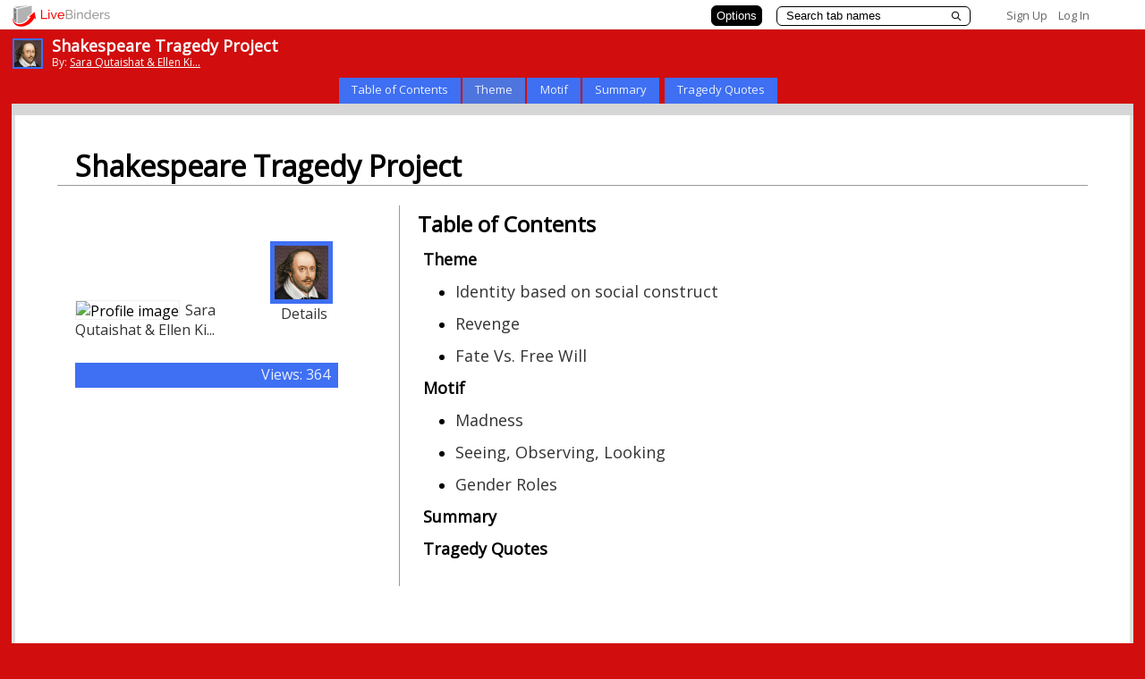

--- FILE ---
content_type: text/plain; charset=utf-8
request_url: https://www.livebinders.com/services/jsonrpc
body_size: 1416
content:
{ "result" : "{\"id\":\"2406419\",\"tabs\":[{\"name\":\"Theme\",\"selectedSubtab\":-1,\"template\":{\"type\":8,\"framesHTML\":[],\"media\":[{\"id\":18262351,\"idx\":0,\"content_type\":\"jmi/webpage\",\"url\":\"/media/get/MTgyNjIzMzk=\",\"originating_url\":\"/media/get/MTgyNjIzMzk=\",\"thumbnail_url\":\"/media/get_thumb/MTgyNjIzMzk=\",\"author\":\"\",\"notes\":\"\",\"description\":\"/media/get/MTgyNjIzMzk=\",\"properties\":0,\"added\":true}],\"dimensions\":[]},\"id\":\"fada206b-8b2e-ea49-68aa-a78fb99c398e\",\"subtabs\":[{\"name\":\"Identity based on social construct\",\"selectedSubtab\":-1,\"template\":{\"type\":8,\"framesHTML\":[],\"media\":[{\"id\":18259768,\"idx\":0,\"content_type\":\"jmi/webpage\",\"url\":\"/media/get/MTgyNTkxMjU=\",\"originating_url\":\"/media/get/MTgyNTkxMjU=\",\"thumbnail_url\":\"/media/get_thumb/MTgyNTkxMjU=\",\"author\":\"\",\"notes\":\"\",\"description\":\"/media/get/MTgyNTkxMjU=\",\"properties\":0,\"added\":true}],\"dimensions\":[]},\"id\":\"f8059d46-70fd-b240-794d-7d0c68332a54\",\"color\":\"#b81d1d\"},{\"name\":\"Revenge\",\"selectedSubtab\":-1,\"template\":{\"type\":8,\"framesHTML\":[],\"media\":[{\"id\":18260682,\"idx\":0,\"content_type\":\"jmi/webpage\",\"url\":\"/media/get/MTgyNTk4NDc=\",\"originating_url\":\"/media/get/MTgyNTk4NDc=\",\"thumbnail_url\":\"/media/get_thumb/MTgyNTk4NDc=\",\"author\":\"\",\"notes\":\"\",\"description\":\"/media/get/MTgyNTk4NDc=\",\"properties\":0,\"added\":true}],\"dimensions\":[]},\"id\":\"94fa5973-b4d0-6dca-66a8-efaeb088f318\",\"color\":\"#b81414\"},{\"name\":\"Fate Vs. Free Will \",\"selectedSubtab\":-1,\"template\":{\"type\":8,\"framesHTML\":[],\"media\":[{\"id\":18262291,\"idx\":0,\"content_type\":\"jmi/webpage\",\"url\":\"/media/get/MTgyNjIyOTA=\",\"originating_url\":\"/media/get/MTgyNjIyOTA=\",\"thumbnail_url\":\"/media/get_thumb/MTgyNjIyOTA=\",\"author\":\"\",\"notes\":\"\",\"description\":\"/media/get/MTgyNjIyOTA=\",\"properties\":0,\"added\":true}],\"dimensions\":[]},\"id\":\"b9e70160-f38c-7392-7f00-6de3faaea953\",\"color\":\"#c42323\"}],\"color\":\"#4e74de\"},{\"selectedSubtab\":-1,\"name\":\"Motif\",\"id\":\"93b67c93-e1cd-365b-7b39-977260e296c6\",\"template\":{\"dimensions\":[],\"media\":[{\"id\":18262352,\"idx\":0,\"content_type\":\"jmi/webpage\",\"url\":\"/media/get/MTgyNjIzNDg=\",\"originating_url\":\"/media/get/MTgyNjIzNDg=\",\"thumbnail_url\":\"/media/get_thumb/MTgyNjIzNDg=\",\"author\":\"\",\"notes\":\"\",\"description\":\"/media/get/MTgyNjIzNDg=\",\"properties\":0,\"added\":true}],\"framesHTML\":[],\"type\":8},\"subtabs\":[{\"name\":\"Madness\",\"selectedSubtab\":-1,\"template\":{\"type\":8,\"framesHTML\":[],\"media\":[{\"id\":18260683,\"idx\":0,\"content_type\":\"jmi/webpage\",\"url\":\"/media/get/MTgyNjA2NjY=\",\"originating_url\":\"/media/get/MTgyNjA2NjY=\",\"thumbnail_url\":\"/media/get_thumb/MTgyNjA2NjY=\",\"author\":\"\",\"notes\":\"\",\"description\":\"/media/get/MTgyNjA2NjY=\",\"properties\":0,\"added\":true}],\"dimensions\":[]},\"id\":\"c53b25aa-1111-024c-c3ae-c6d43a98dc96\",\"color\":\"#b81d1d\"},{\"name\":\"Seeing, Observing, Looking\",\"selectedSubtab\":-1,\"template\":{\"type\":8,\"framesHTML\":[],\"media\":[{\"id\":18262316,\"idx\":0,\"content_type\":\"jmi/webpage\",\"url\":\"/media/get/MTgyNjIzMTU=\",\"originating_url\":\"/media/get/MTgyNjIzMTU=\",\"thumbnail_url\":\"/media/get_thumb/MTgyNjIzMTU=\",\"author\":\"\",\"notes\":\"\",\"description\":\"/media/get/MTgyNjIzMTU=\",\"properties\":0,\"added\":true}],\"dimensions\":[]},\"id\":\"7c7207ee-553b-46f0-d7e5-bcd08e75c0e2\",\"color\":\"#b81818\"},{\"name\":\"Gender Roles\",\"selectedSubtab\":-1,\"template\":{\"type\":8,\"framesHTML\":[],\"media\":[{\"id\":18262217,\"idx\":0,\"content_type\":\"jmi/webpage\",\"url\":\"/media/get/MTgyNjE2NTY=\",\"originating_url\":\"/media/get/MTgyNjE2NTY=\",\"thumbnail_url\":\"/media/get_thumb/MTgyNjE2NTY=\",\"author\":\"\",\"notes\":\"\",\"description\":\"/media/get/MTgyNjE2NTY=\",\"properties\":0,\"added\":true}],\"dimensions\":[]},\"id\":\"7ea0ae69-37d4-bbc6-a444-1aa91be9bd55\",\"color\":\"#b81414\"}]},{\"name\":\"Summary\",\"selectedSubtab\":-1,\"template\":{\"type\":8,\"framesHTML\":[],\"media\":[{\"id\":18260684,\"idx\":0,\"content_type\":\"jmi/webpage\",\"url\":\"/media/get/MTgyNTk3OTY=\",\"originating_url\":\"/media/get/MTgyNTk3OTY=\",\"thumbnail_url\":\"/media/get_thumb/MTgyNTk3OTY=\",\"author\":\"\",\"notes\":\"\",\"description\":\"/media/get/MTgyNTk3OTY=\",\"properties\":0,\"added\":true}],\"dimensions\":[]},\"id\":\"4a0b7285-cc16-4b65-dbe7-382202696d4a\"},{\"name\":\"Tragedy Quotes\",\"selectedSubtab\":-1,\"template\":{\"type\":8,\"framesHTML\":[],\"media\":[{\"id\":18262214,\"idx\":0,\"content_type\":\"jmi/webpage\",\"url\":\"/media/get/MTgyNjIyMTE=\",\"originating_url\":\"/media/get/MTgyNjIyMTE=\",\"thumbnail_url\":\"/media/get_thumb/MTgyNjIyMTE=\",\"author\":\"\",\"notes\":\"\",\"description\":\"/media/get/MTgyNjIyMTE=\",\"properties\":0,\"added\":true}],\"dimensions\":[]},\"id\":\"104f4df2-bbf9-89ab-017d-34a2d98a7889\"}],\"selectedTab\":1,\"thumbnail_url\":\"https://www.livebinders.com//media/get_thumb/MTgyNjIzNDI=\\n\",\"version\":556,\"defaultTabColor\":\"#3f6ff2\",\"defaultSubtabColor\":\"#ffffff\",\"defaultBasetabColor\":\"#808080\",\"backgroundColor\":\"#d10d0d\",\"tabLayout\":\"top\",\"tabShape\":\"square\",\"subTabShape\":\"square\",\"baseTabShape\":\"square\"}", "error":"", "id": 1, "jsonrpc": "2.0" }